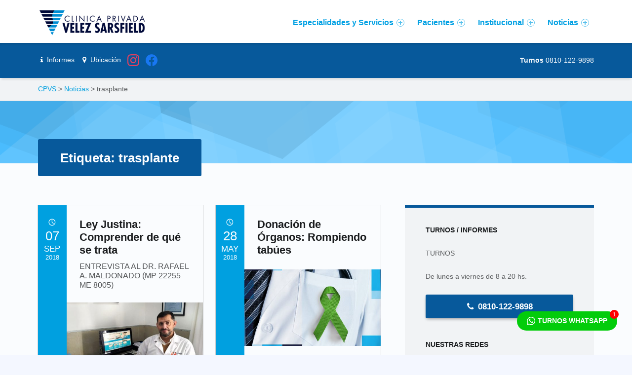

--- FILE ---
content_type: text/html; charset=UTF-8
request_url: https://www.cpvs.com.ar/tag/trasplante/
body_size: 13001
content:
<!DOCTYPE html>
<html class="no-js" lang="es">

<head>

<title>trasplante &#8211; CPVS</title>
<meta name='robots' content='max-image-preview:large' />
<meta charset="UTF-8" />
<meta name="viewport" content="width=device-width, initial-scale=1" />
<link rel="profile" href="https://gmpg.org/xfn/11" />
<link rel="pingback" href="https://www.cpvs.com.ar/xmlrpc.php" />
<link rel='dns-prefetch' href='//s.w.org' />
<link rel="alternate" type="application/rss+xml" title="CPVS &raquo; Feed" href="https://www.cpvs.com.ar/feed/" />
<link rel="alternate" type="application/rss+xml" title="CPVS &raquo; Feed de los comentarios" href="https://www.cpvs.com.ar/comments/feed/" />
<!-- Simple Analytics by Theme Blvd -->
<script>

	(function(i,s,o,g,r,a,m){i['GoogleAnalyticsObject']=r;i[r]=i[r]||function(){
		(i[r].q=i[r].q||[]).push(arguments)},i[r].l=1*new Date();a=s.createElement(o),
		m=s.getElementsByTagName(o)[0];a.async=1;a.src=g;m.parentNode.insertBefore(a,m)
	})(window,document,'script','//www.google-analytics.com/analytics.js','ga');

	ga('create', 'UA-123200631-1', 'auto');
	ga('send', 'pageview');

</script>
<link rel="alternate" type="application/rss+xml" title="CPVS &raquo; Etiqueta trasplante del feed" href="https://www.cpvs.com.ar/tag/trasplante/feed/" />
		<script type="text/javascript">
			window._wpemojiSettings = {"baseUrl":"https:\/\/s.w.org\/images\/core\/emoji\/13.0.1\/72x72\/","ext":".png","svgUrl":"https:\/\/s.w.org\/images\/core\/emoji\/13.0.1\/svg\/","svgExt":".svg","source":{"concatemoji":"https:\/\/www.cpvs.com.ar\/wp-includes\/js\/wp-emoji-release.min.js?ver=5.7.14"}};
			!function(e,a,t){var n,r,o,i=a.createElement("canvas"),p=i.getContext&&i.getContext("2d");function s(e,t){var a=String.fromCharCode;p.clearRect(0,0,i.width,i.height),p.fillText(a.apply(this,e),0,0);e=i.toDataURL();return p.clearRect(0,0,i.width,i.height),p.fillText(a.apply(this,t),0,0),e===i.toDataURL()}function c(e){var t=a.createElement("script");t.src=e,t.defer=t.type="text/javascript",a.getElementsByTagName("head")[0].appendChild(t)}for(o=Array("flag","emoji"),t.supports={everything:!0,everythingExceptFlag:!0},r=0;r<o.length;r++)t.supports[o[r]]=function(e){if(!p||!p.fillText)return!1;switch(p.textBaseline="top",p.font="600 32px Arial",e){case"flag":return s([127987,65039,8205,9895,65039],[127987,65039,8203,9895,65039])?!1:!s([55356,56826,55356,56819],[55356,56826,8203,55356,56819])&&!s([55356,57332,56128,56423,56128,56418,56128,56421,56128,56430,56128,56423,56128,56447],[55356,57332,8203,56128,56423,8203,56128,56418,8203,56128,56421,8203,56128,56430,8203,56128,56423,8203,56128,56447]);case"emoji":return!s([55357,56424,8205,55356,57212],[55357,56424,8203,55356,57212])}return!1}(o[r]),t.supports.everything=t.supports.everything&&t.supports[o[r]],"flag"!==o[r]&&(t.supports.everythingExceptFlag=t.supports.everythingExceptFlag&&t.supports[o[r]]);t.supports.everythingExceptFlag=t.supports.everythingExceptFlag&&!t.supports.flag,t.DOMReady=!1,t.readyCallback=function(){t.DOMReady=!0},t.supports.everything||(n=function(){t.readyCallback()},a.addEventListener?(a.addEventListener("DOMContentLoaded",n,!1),e.addEventListener("load",n,!1)):(e.attachEvent("onload",n),a.attachEvent("onreadystatechange",function(){"complete"===a.readyState&&t.readyCallback()})),(n=t.source||{}).concatemoji?c(n.concatemoji):n.wpemoji&&n.twemoji&&(c(n.twemoji),c(n.wpemoji)))}(window,document,window._wpemojiSettings);
		</script>
		<style type="text/css">
img.wp-smiley,
img.emoji {
	display: inline !important;
	border: none !important;
	box-shadow: none !important;
	height: 1em !important;
	width: 1em !important;
	margin: 0 .07em !important;
	vertical-align: -0.1em !important;
	background: none !important;
	padding: 0 !important;
}
</style>
	<link rel='stylesheet' id='wp-block-library-css'  href='https://www.cpvs.com.ar/wp-includes/css/dist/block-library/style.min.css?ver=5.7.14' type='text/css' media='all' />
<link rel='stylesheet' id='twwr-chat-agents-css'  href='https://www.cpvs.com.ar/wp-content/plugins/tw-whatsapp-rotator/css/style.css?ver=5.7.14' type='text/css' media='all' />
<link rel='stylesheet' id='twwr-chat-redirect-css'  href='https://www.cpvs.com.ar/wp-content/plugins/tw-whatsapp-rotator/css/wa-redirect.css?ver=5.7.14' type='text/css' media='all' />
<link rel='stylesheet' id='wpdreams-asp-basic-css'  href='//www.cpvs.com.ar/wp-content/plugins/ajax-search-pro/css/style.basic.css?ver=QZ57Vd' type='text/css' media='all' />
<link rel='stylesheet' id='wpdreams-asp-chosen-css'  href='//www.cpvs.com.ar/wp-content/plugins/ajax-search-pro/css/chosen/chosen.css?ver=QZ57Vd' type='text/css' media='all' />
<link rel='stylesheet' id='wpdreams-ajaxsearchpro-instances-css'  href='//www.cpvs.com.ar/wp-content/uploads/asp_upload/style.instances.css?ver=QZ57Vd' type='text/css' media='all' />
<link rel='stylesheet' id='wm-fonticons-css'  href='https://www.cpvs.com.ar/wp-content/themes/polyclinic/assets/fonts/fontello/fontello.css?ver=1.5.9' type='text/css' media='screen' />
<link rel='stylesheet' id='tablepress-default-css'  href='https://www.cpvs.com.ar/wp-content/plugins/tablepress/css/default.min.css?ver=1.13' type='text/css' media='all' />
<link rel='stylesheet' id='tablepress-responsive-tables-css'  href='https://www.cpvs.com.ar/wp-content/plugins/tablepress-responsive-tables/css/tablepress-responsive.min.css?ver=1.8' type='text/css' media='all' />
<link rel='stylesheet' id='polyclinic-stylesheet-global-css'  href='https://www.cpvs.com.ar/wp-content/uploads/wmtheme-polyclinic/polyclinic-styles.css?ver=1.5.3' type='text/css' media='screen' />
<link rel='stylesheet' id='polyclinic-stylesheet-css'  href='https://www.cpvs.com.ar/wp-content/themes/polyclinic/style.css?ver=1.5.3' type='text/css' media='screen' />
<style id='polyclinic-stylesheet-inline-css' type='text/css'>
.intro { background-image: url('https://www.cpvs.com.ar/wp-content/themes/polyclinic/assets/images/header.png'); }
</style>
<link rel='stylesheet' id='polyclinic-stylesheet-print-css'  href='https://www.cpvs.com.ar/wp-content/themes/polyclinic/assets/css/print.css?ver=1.5.3' type='text/css' media='print' />
<script type='text/javascript' src='https://www.cpvs.com.ar/wp-includes/js/jquery/jquery.min.js?ver=3.5.1' id='jquery-core-js'></script>
<script type='text/javascript' src='https://www.cpvs.com.ar/wp-includes/js/jquery/jquery-migrate.min.js?ver=3.3.2' id='jquery-migrate-js'></script>
<script type='text/javascript' src='https://www.cpvs.com.ar/wp-includes/js/dist/vendor/lodash.min.js?ver=4.17.21' id='lodash-js'></script>
<script type='text/javascript' id='lodash-js-after'>
window.lodash = _.noConflict();
</script>
<script type='text/javascript' src='https://www.cpvs.com.ar/wp-includes/js/dist/vendor/wp-polyfill.min.js?ver=7.4.4' id='wp-polyfill-js'></script>
<script type='text/javascript' id='wp-polyfill-js-after'>
( 'fetch' in window ) || document.write( '<script src="https://www.cpvs.com.ar/wp-includes/js/dist/vendor/wp-polyfill-fetch.min.js?ver=3.0.0"></scr' + 'ipt>' );( document.contains ) || document.write( '<script src="https://www.cpvs.com.ar/wp-includes/js/dist/vendor/wp-polyfill-node-contains.min.js?ver=3.42.0"></scr' + 'ipt>' );( window.DOMRect ) || document.write( '<script src="https://www.cpvs.com.ar/wp-includes/js/dist/vendor/wp-polyfill-dom-rect.min.js?ver=3.42.0"></scr' + 'ipt>' );( window.URL && window.URL.prototype && window.URLSearchParams ) || document.write( '<script src="https://www.cpvs.com.ar/wp-includes/js/dist/vendor/wp-polyfill-url.min.js?ver=3.6.4"></scr' + 'ipt>' );( window.FormData && window.FormData.prototype.keys ) || document.write( '<script src="https://www.cpvs.com.ar/wp-includes/js/dist/vendor/wp-polyfill-formdata.min.js?ver=3.0.12"></scr' + 'ipt>' );( Element.prototype.matches && Element.prototype.closest ) || document.write( '<script src="https://www.cpvs.com.ar/wp-includes/js/dist/vendor/wp-polyfill-element-closest.min.js?ver=2.0.2"></scr' + 'ipt>' );( 'objectFit' in document.documentElement.style ) || document.write( '<script src="https://www.cpvs.com.ar/wp-includes/js/dist/vendor/wp-polyfill-object-fit.min.js?ver=2.3.4"></scr' + 'ipt>' );
</script>
<script type='text/javascript' src='https://www.cpvs.com.ar/wp-includes/js/dist/vendor/react.min.js?ver=16.13.1' id='react-js'></script>
<script type='text/javascript' src='https://www.cpvs.com.ar/wp-includes/js/dist/hooks.min.js?ver=d0188aa6c336f8bb426fe5318b7f5b72' id='wp-hooks-js'></script>
<script type='text/javascript' src='https://www.cpvs.com.ar/wp-includes/js/dist/deprecated.min.js?ver=966b6f48decfe4da2e34988c86b041a2' id='wp-deprecated-js'></script>
<script type='text/javascript' src='https://www.cpvs.com.ar/wp-includes/js/dist/dom.min.js?ver=4d578677a5cc3145c8e38bb2da31229f' id='wp-dom-js'></script>
<script type='text/javascript' src='https://www.cpvs.com.ar/wp-includes/js/dist/vendor/react-dom.min.js?ver=16.13.1' id='react-dom-js'></script>
<script type='text/javascript' src='https://www.cpvs.com.ar/wp-includes/js/dist/escape-html.min.js?ver=cf3ba719eafb9297c5843cfc50c8f87e' id='wp-escape-html-js'></script>
<script type='text/javascript' src='https://www.cpvs.com.ar/wp-includes/js/dist/element.min.js?ver=d19384292cd0b9f8f030fa288fda7203' id='wp-element-js'></script>
<script type='text/javascript' src='https://www.cpvs.com.ar/wp-includes/js/dist/is-shallow-equal.min.js?ver=d6b24f7bad8873d5ee9f70709115d10a' id='wp-is-shallow-equal-js'></script>
<script type='text/javascript' src='https://www.cpvs.com.ar/wp-includes/js/dist/i18n.min.js?ver=6ae7d829c963a7d8856558f3f9b32b43' id='wp-i18n-js'></script>
<script type='text/javascript' id='wp-i18n-js-after'>
wp.i18n.setLocaleData( { 'text direction\u0004ltr': [ 'ltr' ] } );
</script>
<script type='text/javascript' id='wp-keycodes-js-translations'>
( function( domain, translations ) {
	var localeData = translations.locale_data[ domain ] || translations.locale_data.messages;
	localeData[""].domain = domain;
	wp.i18n.setLocaleData( localeData, domain );
} )( "default", {"translation-revision-date":"2025-11-02 11:15:48+0000","generator":"GlotPress\/4.0.3","domain":"messages","locale_data":{"messages":{"":{"domain":"messages","plural-forms":"nplurals=2; plural=n != 1;","lang":"es"},"Backtick":["Acento grave"],"Period":["Punto"],"Comma":["Coma"]}},"comment":{"reference":"wp-includes\/js\/dist\/keycodes.js"}} );
</script>
<script type='text/javascript' src='https://www.cpvs.com.ar/wp-includes/js/dist/keycodes.min.js?ver=8ba4aa4af87721288b88218bd7354d8f' id='wp-keycodes-js'></script>
<script type='text/javascript' src='https://www.cpvs.com.ar/wp-includes/js/dist/priority-queue.min.js?ver=1c942d9a6078a04ec1c4fb9ea8278f65' id='wp-priority-queue-js'></script>
<script type='text/javascript' src='https://www.cpvs.com.ar/wp-includes/js/dist/compose.min.js?ver=716353ad754aeb695c4aad0af76078e8' id='wp-compose-js'></script>
<script type='text/javascript' src='https://www.cpvs.com.ar/wp-content/plugins/beaver-builder-lite-version/modules/box/js/custom-elements/fl-element.js?ver=2.9.0.5' id='fl-base-element-js'></script>
<script type='text/javascript' src='https://www.cpvs.com.ar/wp-content/plugins/beaver-builder-lite-version/modules/box/js/custom-elements/fl-menu.js?ver=2.9.0.5' id='fl-menu-element-js'></script>
<script type='text/javascript' src='https://www.cpvs.com.ar/wp-content/plugins/beaver-builder-lite-version/modules/box/js/custom-elements/fl-stepper.js?ver=2.9.0.5' id='fl-stepper-element-js'></script>
<script type='text/javascript' src='https://www.cpvs.com.ar/wp-content/plugins/beaver-builder-lite-version/modules/box/js/custom-elements/fl-grid-area-field.js?ver=2.9.0.5' id='fl-grid-area-field-element-js'></script>
<script type='text/javascript' src='https://www.cpvs.com.ar/wp-content/plugins/beaver-builder-lite-version/modules/box/js/custom-elements/fl-layer-group.js?ver=2.9.0.5' id='fl-layer-group-element-js'></script>
<script type='text/javascript' src='https://www.cpvs.com.ar/wp-content/plugins/beaver-builder-lite-version/modules/box/js/custom-elements/fl-grid-tracklist.js?ver=2.9.0.5' id='fl-grid-tracklist-element-js'></script>
<link rel="https://api.w.org/" href="https://www.cpvs.com.ar/wp-json/" /><link rel="alternate" type="application/json" href="https://www.cpvs.com.ar/wp-json/wp/v2/tags/289" /><link rel="EditURI" type="application/rsd+xml" title="RSD" href="https://www.cpvs.com.ar/xmlrpc.php?rsd" />
<link rel="wlwmanifest" type="application/wlwmanifest+xml" href="https://www.cpvs.com.ar/wp-includes/wlwmanifest.xml" /> 
<meta name="generator" content="WordPress 5.7.14" />
        <style>
            span[class*="simple-icon-"] {
            	width: 1.5rem;
            	height: 1.5rem;
            	display: inline-block;

            }
            span[class*="simple-icon-"] svg {
            	display: inline-block;
            	vertical-align: middle;
                height: inherit;
                width: inherit;
            }
        </style>
                    <link href='//fonts.googleapis.com/css?family=Open+Sans:300|Open+Sans:400|Open+Sans:700' rel='stylesheet' type='text/css'>
                                <link href='//fonts.googleapis.com/css?family=Lato:300|Lato:400|Lato:700' rel='stylesheet' type='text/css'>
                <style type="text/css" id="custom-background-css">
body.custom-background { background-color: #f4f7ff; }
</style>
	            <style type="text/css">
                <!--
                @font-face {
                    font-family: 'asppsicons2';
                    src: url('https://www.cpvs.com.ar/wp-content/plugins/ajax-search-pro/css/fonts/icons/icons2.eot');
                    src: url('https://www.cpvs.com.ar/wp-content/plugins/ajax-search-pro/css/fonts/icons/icons2.eot?#iefix') format('embedded-opentype'),
                    url('https://www.cpvs.com.ar/wp-content/plugins/ajax-search-pro/css/fonts/icons/icons2.woff2') format('woff2'),
                    url('https://www.cpvs.com.ar/wp-content/plugins/ajax-search-pro/css/fonts/icons/icons2.woff') format('woff'),
                    url('https://www.cpvs.com.ar/wp-content/plugins/ajax-search-pro/css/fonts/icons/icons2.ttf') format('truetype'),
                    url('https://www.cpvs.com.ar/wp-content/plugins/ajax-search-pro/css/fonts/icons/icons2.svg#icons') format('svg');
                    font-weight: normal;
                    font-style: normal;
                }
                                -->
            </style>
                        <script type="text/javascript">
                if ( typeof _ASP !== "undefined" && _ASP !== null && typeof _ASP.initialize !== "undefined" )
                    _ASP.initialize();
            </script>
            <link rel="icon" href="https://www.cpvs.com.ar/wp-content/uploads/2017/11/cropped-iconlogo-32x32.png" sizes="32x32" />
<link rel="icon" href="https://www.cpvs.com.ar/wp-content/uploads/2017/11/cropped-iconlogo-192x192.png" sizes="192x192" />
<link rel="apple-touch-icon" href="https://www.cpvs.com.ar/wp-content/uploads/2017/11/cropped-iconlogo-180x180.png" />
<meta name="msapplication-TileImage" content="https://www.cpvs.com.ar/wp-content/uploads/2017/11/cropped-iconlogo-270x270.png" />
        <style>
            .twwr-container.twwr-std a{
                background-color: #03cc0b            }

            .twwr-wa-button{
                background: #03cc0b            }

            .twwr-wa-button span.agent-detail-fig{
                color: #fff            }

            .twwr-wa-button span.agent-name{
                color: #fff            }

            .twwr-wa-button.Online span.agent-label span.status{
                color: #ffef9f            }

            .twwr-wa-button.Online span.agent-label span.status:before {
                background-color: #ffef9f            }
            

            .twwr-container.twwr-floating ul.twwr-whatsapp-content li.available a.twwr-whatsapp-button{
                background-color: #ffffff  !important;
                color : #000000            }
            
            .twwr-container.twwr-floating ul.twwr-whatsapp-content li a.twwr-whatsapp-button span.twwr-whatsapp-text{
                color: #000000            }
            
            .twwr-container.twwr-floating ul.twwr-whatsapp-content li.available a.twwr-whatsapp-button span.twwr-whatsapp-text span.twwr-whatsapp-label span.status{
                color: #03cc0b            }

            .twwr-container.twwr-floating ul.twwr-whatsapp-content li.unavailable a.twwr-whatsapp-button span.twwr-whatsapp-text span.twwr-whatsapp-label span.status{
                color: #bababa            }

            .twwr-container.twwr-floating ul.twwr-whatsapp-content li.twwr-content-header{
                background: #00a0e5            }

            .twwr-container.twwr-floating ul.twwr-whatsapp-content li.twwr-content-header h5{
                color: #ffffff            }

            .twwr-container span#contact-trigger{
                background: #03cc0b;
                color: #ffffff;
            }
        </style>
        
</head>


<body class="archive custom-background do-sticky-header fl-builder-lite-2-9-0-5 has-intro has-mobile-bar has-styled-logo is-posts-list not-front-page site-layout-fullwidth tag tag-289 tag-trasplante wp-custom-logo" itemscope itemtype="https://schema.org/WebPage">

<a class="skip-link screen-reader-text" href="#content">Skip to content</a><a class="skip-link screen-reader-text" href="#site-navigation">Skip to navigation</a><div id="page" class="hfeed site">
	<div class="site-inner">


<header id="masthead" class="site-header" role="banner" itemscope itemtype="https://schema.org/WPHeader">



<div class="site-header-inner">

<div class="site-branding"><h2 class="screen-reader-text">trasplante &#8211; CPVS</h2><a id="site-title" class="site-title logo type-img" href="https://www.cpvs.com.ar/" title="CPVS" rel="home"><img width="300" height="85" src="https://www.cpvs.com.ar/wp-content/uploads/2017/11/cropped-CPVSLOGO.png" class="" alt="CPVS logo" loading="lazy" title="CPVS" /><span class="screen-reader-text">CPVS</span></a></div>
<nav id="site-navigation" class="main-navigation" role="navigation" aria-labelledby="site-navigation-label" itemscope itemtype="https://schema.org/SiteNavigationElement">

	<h2 class="screen-reader-text" id="site-navigation-label">Primary Menu</h2>

	<button role="button" id="menu-toggle" class="menu-toggle" aria-controls="menu-primary" aria-expanded="false">Menu</button>

	
	<div id="mobile-menu-container" class="mobile-menu-container">

		<ul id="menu-mobile" role="menubar"><li id="menu-item-2023" class="menu-item menu-item-type-custom menu-item-object-custom menu-item-2023"><a href="/?page_id=2378">SERVICIOS</a></li>
<li id="menu-item-2025" class="menu-item menu-item-type-custom menu-item-object-custom menu-item-2025"><a href="/?page_id=2323">TURNOS</a></li>
<li id="menu-item-3455" class="menu-item menu-item-type-post_type menu-item-object-page menu-item-3455"><a href="https://www.cpvs.com.ar/pacientes-2/atencion/como-llegar/">CÓMO LLEGAR</a></li>
<li class="menu-toggle-bar-container"><button role="button" id="menu-toggle-bar" class="menu-toggle-bar" aria-controls="menu-primary" aria-expanded="false"><span class="menu-toggle-bar-icon" aria-hidden="true"></span> Más</button></li></ul>
	</div>

	
	<div id="site-navigation-container" class="main-navigation-container">

		<div class="menu"><ul id="menu-primary" role="menubar"><li id="menu-item-3242" class="megamenu menu-item menu-item-type-custom menu-item-object-custom menu-item-has-children menu-item-3242"><a href="#">Especialidades y Servicios <span class="expander" aria-hidden="true"></span></a>
<ul class="sub-menu">
	<li id="menu-item-3275" class="menu-item menu-item-type-custom menu-item-object-custom menu-item-has-children menu-item-3275"><a href="#">Especialidades Médicas <span class="expander" aria-hidden="true"></span></a>
	<ul class="sub-menu">
		<li id="menu-item-2388" class="menu-item menu-item-type-post_type menu-item-object-page menu-item-2388 has-description"><a href="https://www.cpvs.com.ar/especialidades-medicas/">Listado de especialidades<span class="menu-item-description">Ver todas</span></a></li>
	</ul>
</li>
	<li id="menu-item-2428" class="menu-item menu-item-type-custom menu-item-object-custom menu-item-has-children menu-item-2428"><a href="#">Nuestros Profesionales <span class="expander" aria-hidden="true"></span></a>
	<ul class="sub-menu">
		<li id="menu-item-2391" class="menu-item menu-item-type-post_type menu-item-object-page menu-item-2391 has-description"><a href="https://www.cpvs.com.ar/staff/">Encuentre a su médico<span class="menu-item-description">Buscar</span></a></li>
	</ul>
</li>
</ul>
</li>
<li id="menu-item-2429" class="megamenu columns-2 menu-item menu-item-type-custom menu-item-object-custom menu-item-has-children menu-item-2429"><a href="#">Pacientes <span class="expander" aria-hidden="true"></span></a>
<ul class="sub-menu">
	<li id="menu-item-3446" class="menu-item menu-item-type-custom menu-item-object-custom menu-item-has-children menu-item-3446"><a href="#">Atención <span class="expander" aria-hidden="true"></span></a>
	<ul class="sub-menu">
		<li id="menu-item-2348" class="menu-item menu-item-type-post_type menu-item-object-page menu-item-2348"><a href="https://www.cpvs.com.ar/pacientes-2/atencion/turnos/">Turnos</a></li>
		<li id="menu-item-5818" class="menu-item menu-item-type-post_type menu-item-object-page menu-item-5818"><a href="https://www.cpvs.com.ar/pacientes-2/atencion/portal-de-pacientes/">Portal de Pacientes</a></li>
		<li id="menu-item-2349" class="menu-item menu-item-type-post_type menu-item-object-page menu-item-2349"><a href="https://www.cpvs.com.ar/pacientes-2/atencion/atencion-medica-sin-turno/">Atención médica sin turno</a></li>
		<li id="menu-item-1046" class="menu-item menu-item-type-post_type menu-item-object-page menu-item-1046"><a href="https://www.cpvs.com.ar/pacientes-2/atencion/treatment/">Obras Sociales</a></li>
		<li id="menu-item-2360" class="menu-item menu-item-type-post_type menu-item-object-page menu-item-2360"><a href="https://www.cpvs.com.ar/pacientes-2/atencion/como-llegar/">Cómo Llegar</a></li>
		<li id="menu-item-2346" class="menu-item menu-item-type-post_type menu-item-object-page menu-item-2346"><a href="https://www.cpvs.com.ar/pacientes-2/atencion/contacto/">Consultas</a></li>
	</ul>
</li>
	<li id="menu-item-3445" class="menu-item menu-item-type-custom menu-item-object-custom menu-item-has-children menu-item-3445"><a href="#">Internación <span class="expander" aria-hidden="true"></span></a>
	<ul class="sub-menu">
		<li id="menu-item-2350" class="menu-item menu-item-type-post_type menu-item-object-page menu-item-2350"><a href="https://www.cpvs.com.ar/especialidades-medicas-copy/consejos-de-internacion/">Consejos de Internación</a></li>
		<li id="menu-item-2563" class="menu-item menu-item-type-post_type menu-item-object-page menu-item-2563"><a href="https://www.cpvs.com.ar/especialidades-medicas-copy/consejos-para-embarazadas/">Consejos para embarazadas</a></li>
		<li id="menu-item-2351" class="menu-item menu-item-type-post_type menu-item-object-page menu-item-2351"><a href="https://www.cpvs.com.ar/especialidades-medicas-copy/reglamento-de-visitas/">Reglamento de Visitas</a></li>
	</ul>
</li>
</ul>
</li>
<li id="menu-item-2431" class="megamenu columns-3 menu-item menu-item-type-custom menu-item-object-custom menu-item-has-children menu-item-2431"><a href="#">Institucional <span class="expander" aria-hidden="true"></span></a>
<ul class="sub-menu">
	<li id="menu-item-3442" class="menu-item menu-item-type-custom menu-item-object-custom menu-item-has-children menu-item-3442"><a href="#">La Clínica <span class="expander" aria-hidden="true"></span></a>
	<ul class="sub-menu">
		<li id="menu-item-2352" class="menu-item menu-item-type-post_type menu-item-object-page menu-item-2352"><a href="https://www.cpvs.com.ar/la-clinica/">Historia</a></li>
		<li id="menu-item-1012" class="menu-item menu-item-type-post_type menu-item-object-page menu-item-1012"><a href="https://www.cpvs.com.ar/la-clinica/">Misión, Visión, Valores</a></li>
		<li id="menu-item-2343" class="menu-item menu-item-type-custom menu-item-object-custom menu-item-2343"><a href="https://www.cpvs.com.ar/?page_id=3865">Residencias</a></li>
		<li id="menu-item-3437" class="menu-item menu-item-type-post_type menu-item-object-page menu-item-3437"><a href="https://www.cpvs.com.ar/pacientes-2/atencion/como-llegar/">Sedes y Ubicación</a></li>
		<li id="menu-item-2342" class="menu-item menu-item-type-post_type menu-item-object-page menu-item-2342"><a href="https://www.cpvs.com.ar/pacientes-2/atencion/trabaja-con-nosotros/">Trabajá con nosotros</a></li>
	</ul>
</li>
	<li id="menu-item-3443" class="menu-item menu-item-type-custom menu-item-object-custom menu-item-has-children menu-item-3443"><a href="#">Contáctenos <span class="expander" aria-hidden="true"></span></a>
	<ul class="sub-menu">
		<li id="menu-item-2344" class="menu-item menu-item-type-post_type menu-item-object-page menu-item-2344"><a href="https://www.cpvs.com.ar/pacientes-2/atencion/contacto/">Consultas Generales</a></li>
		<li id="menu-item-2345" class="menu-item menu-item-type-post_type menu-item-object-page menu-item-2345"><a href="https://www.cpvs.com.ar/pacientes-2/atencion/turnos/">Turnos</a></li>
	</ul>
</li>
	<li id="menu-item-3444" class="menu-item menu-item-type-custom menu-item-object-custom menu-item-has-children menu-item-3444"><a href="#">Legales <span class="expander" aria-hidden="true"></span></a>
	<ul class="sub-menu">
		<li id="menu-item-2564" class="menu-item menu-item-type-post_type menu-item-object-page menu-item-2564"><a href="https://www.cpvs.com.ar/politica-de-privacidad/">Políticas de Privacidad</a></li>
	</ul>
</li>
</ul>
</li>
<li id="menu-item-2430" class="menu-item menu-item-type-custom menu-item-object-custom menu-item-has-children menu-item-2430"><a href="#">Noticias <span class="expander" aria-hidden="true"></span></a>
<ul class="sub-menu">
	<li id="menu-item-120" class="menu-item menu-item-type-post_type menu-item-object-page current_page_parent menu-item-120"><a href="https://www.cpvs.com.ar/noticias/">Institucionales</a></li>
	<li id="menu-item-3248" class="menu-item menu-item-type-taxonomy menu-item-object-category menu-item-3248"><a href="https://www.cpvs.com.ar/category/consejos-de-salud/">Consejos de salud</a></li>
	<li id="menu-item-3249" class="menu-item menu-item-type-taxonomy menu-item-object-category menu-item-3249"><a href="https://www.cpvs.com.ar/category/noticias/">Novedades</a></li>
</ul>
</li>
<li class="menu-toggle-skip-link-container"><a href="#menu-toggle" class="menu-toggle-skip-link">Skip to menu toggle button</a></li></ul></div>
	</div>

</nav>


</div>


	<div class="header-info-widgets-container">

		<aside id="header-info-widgets" class="widget-area header-info-widgets" role="complementary" aria-labelledby="header-info-widgets-label">

			<h2 class="screen-reader-text" id="header-info-widgets-label">Header info sidebar</h2>

			<section id="nav_menu-2" class="widget widget_nav_menu"><h3 class="widget-title">Quick navigation</h3><div class="menu-short-navigation-container"><ul id="menu-short-navigation" class="menu"><li id="menu-item-2004" class="menu-item menu-item-type-custom menu-item-object-custom menu-item-2004"><a href="/?page_id=981"><span class="icon-info" aria-hidden="true"></span>  Informes</a></li>
<li id="menu-item-2005" class="menu-item menu-item-type-custom menu-item-object-custom menu-item-2005"><a href="/?page_id=2358"><span class="icon-location" aria-hidden="true"></span> Ubicación</a></li>
<li id="menu-item-5077" class="menu-item menu-item-type-custom menu-item-object-custom simple-icon menu-item-5077"><a href="https://www.instagram.com/clinicaprivadavelezsarsfield/"><span class="simple-icon-instagram" style="fill:#E4405F;"><svg role="img" viewBox="0 0 24 24" xmlns="http://www.w3.org/2000/svg"><title>Instagram</title><path d="M12 0C8.74 0 8.333.015 7.053.072 5.775.132 4.905.333 4.14.63c-.789.306-1.459.717-2.126 1.384S.935 3.35.63 4.14C.333 4.905.131 5.775.072 7.053.012 8.333 0 8.74 0 12s.015 3.667.072 4.947c.06 1.277.261 2.148.558 2.913.306.788.717 1.459 1.384 2.126.667.666 1.336 1.079 2.126 1.384.766.296 1.636.499 2.913.558C8.333 23.988 8.74 24 12 24s3.667-.015 4.947-.072c1.277-.06 2.148-.262 2.913-.558.788-.306 1.459-.718 2.126-1.384.666-.667 1.079-1.335 1.384-2.126.296-.765.499-1.636.558-2.913.06-1.28.072-1.687.072-4.947s-.015-3.667-.072-4.947c-.06-1.277-.262-2.149-.558-2.913-.306-.789-.718-1.459-1.384-2.126C21.319 1.347 20.651.935 19.86.63c-.765-.297-1.636-.499-2.913-.558C15.667.012 15.26 0 12 0zm0 2.16c3.203 0 3.585.016 4.85.071 1.17.055 1.805.249 2.227.415.562.217.96.477 1.382.896.419.42.679.819.896 1.381.164.422.36 1.057.413 2.227.057 1.266.07 1.646.07 4.85s-.015 3.585-.074 4.85c-.061 1.17-.256 1.805-.421 2.227-.224.562-.479.96-.899 1.382-.419.419-.824.679-1.38.896-.42.164-1.065.36-2.235.413-1.274.057-1.649.07-4.859.07-3.211 0-3.586-.015-4.859-.074-1.171-.061-1.816-.256-2.236-.421-.569-.224-.96-.479-1.379-.899-.421-.419-.69-.824-.9-1.38-.165-.42-.359-1.065-.42-2.235-.045-1.26-.061-1.649-.061-4.844 0-3.196.016-3.586.061-4.861.061-1.17.255-1.814.42-2.234.21-.57.479-.96.9-1.381.419-.419.81-.689 1.379-.898.42-.166 1.051-.361 2.221-.421 1.275-.045 1.65-.06 4.859-.06l.045.03zm0 3.678c-3.405 0-6.162 2.76-6.162 6.162 0 3.405 2.76 6.162 6.162 6.162 3.405 0 6.162-2.76 6.162-6.162 0-3.405-2.76-6.162-6.162-6.162zM12 16c-2.21 0-4-1.79-4-4s1.79-4 4-4 4 1.79 4 4-1.79 4-4 4zm7.846-10.405c0 .795-.646 1.44-1.44 1.44-.795 0-1.44-.646-1.44-1.44 0-.794.646-1.439 1.44-1.439.793-.001 1.44.645 1.44 1.439z" /></svg></span></a></li>
<li id="menu-item-5078" class="menu-item menu-item-type-custom menu-item-object-custom simple-icon menu-item-5078"><a href="https://www.facebook.com/cpvss/"><span class="simple-icon-facebook" style="fill:#1877F2;"><svg role="img" xmlns="http://www.w3.org/2000/svg" viewBox="0 0 24 24"><title>Facebook</title><path d="M24 12.073c0-6.627-5.373-12-12-12s-12 5.373-12 12c0 5.99 4.388 10.954 10.125 11.854v-8.385H7.078v-3.47h3.047V9.43c0-3.007 1.792-4.669 4.533-4.669 1.312 0 2.686.235 2.686.235v2.953H15.83c-1.491 0-1.956.925-1.956 1.874v2.25h3.328l-.532 3.47h-2.796v8.385C19.612 23.027 24 18.062 24 12.073z" /></svg></span></a></li>
</ul></div></section><section id="text-3" class="widget widget_text"><h3 class="widget-title">TURNOS</h3>			<div class="textwidget"><div class="page" title="Page 2">
<div class="section">
<div class="layoutArea">
<div class="column">
<p><strong>  Turnos</strong> <span style="font-weight: 400;">0810-122-9898</span></p>
</div>
</div>
</div>
</div>
</div>
		</section>
		</aside>

	</div>


</header>

<div class="breadcrumbs-container"><nav class="breadcrumbs" aria-labelledby="breadcrumbs-label-23" itemscope itemtype="https://schema.org/BreadcrumbList"><h2 class="screen-reader-text" id="breadcrumbs-label-23">Breadcrumbs navigation</h2><span property="itemListElement" typeof="ListItem"><a property="item" typeof="WebPage" title="Ir a CPVS." href="https://www.cpvs.com.ar" class="home"><span property="name">CPVS</span></a><meta property="position" content="1"></span> &gt; <span property="itemListElement" typeof="ListItem"><a property="item" typeof="WebPage" title="Ir a Noticias." href="https://www.cpvs.com.ar/noticias/" class="post-root post post-post"><span property="name">Noticias</span></a><meta property="position" content="2"></span> &gt; <span property="itemListElement" typeof="ListItem"><span property="name">trasplante</span><meta property="position" content="3"></span></nav></div><div id="intro-container" class="page-header intro-container"><div id="intro" class="intro"><div class="intro-inner"><div class="page-title intro-title">Etiqueta: <span>trasplante</span></div></div></div></div>

<div id="content" class="site-content">
	<div id="primary" class="content-area">
		<main id="main" class="site-main" role="main" itemprop="mainContentOfPage">


	<section class="archives-listing content-container">

		
		<header class="page-header">
			<h1 class="page-title">Etiqueta: <span>trasplante</span></h1>		</header>

		
		
	<div id="posts" class="posts posts-list" itemscope itemtype="https://schema.org/ItemList">

		

<article role="article" id="post-3652" class="post-3652 post type-post status-publish format-standard has-post-thumbnail hentry category-noticias tag-donacion-de-organos tag-ley-justina tag-trasplante entry" itemscope itemprop="itemListElement" itemtype="https://schema.org/BlogPosting">

	<meta itemscope itemprop="mainEntityOfPage" itemType="https://schema.org/WebPage" /><header class="entry-header"><h2 class="entry-title" itemprop="headline"><a href="https://www.cpvs.com.ar/ley-justina-comprender-de-que-se-trata/" rel="bookmark"><span class="entry-title-primary">Ley Justina: Comprender de qué se trata</span> <span class="entry-subtitle">Entrevista al Dr. Rafael A. Maldonado (MP 22255 ME 8005)</span></a></h2></header><div class="entry-media"><figure class="post-thumbnail" itemprop="image" itemscope itemtype="https://schema.org/ImageObject"><a href="https://www.cpvs.com.ar/ley-justina-comprender-de-que-se-trata/"><img width="480" height="270" src="https://www.cpvs.com.ar/wp-content/uploads/2018/09/imagen2_nota_blog-2-480x270.jpg" class="attachment-thumbnail size-thumbnail wp-post-image" alt="" loading="lazy" /><meta itemprop="url" content="https://www.cpvs.com.ar/wp-content/uploads/2018/09/imagen2_nota_blog-2-480x270.jpg" /><meta itemprop="width" content="true" /><meta itemprop="height" content="true" /></a></figure></div>
	<div class="entry-content" itemprop="description">

		
		<div class="entry-summary"><p>En julio pasado se promulgó la nueva Ley sobre Donación de Órganos, la llamada ¨Ley Justina¨. Conversamos acerca&hellip;</p>
</div><div class="link-more"><a href="https://www.cpvs.com.ar/ley-justina-comprender-de-que-se-trata/" class="more-link">Leer Más<span class="screen-reader-text"> &ldquo;<span class="entry-title-primary">Ley Justina: Comprender de qué se trata</span> <span class="entry-subtitle">Entrevista al Dr. Rafael A. Maldonado (MP 22255 ME 8005)</span>&rdquo;</span>&hellip;</a></div>
		
	</div>

	<footer class="entry-meta"><span class="entry-date entry-meta-element"><span class="entry-meta-description">Posted on: </span><a href="https://www.cpvs.com.ar/ley-justina-comprender-de-que-se-trata/" rel="bookmark"><time datetime="2018-09-07T12:09:51+00:00" class="published" title="7 septiembre, 2018 | 12:09 pm" itemprop="datePublished"><span class="day">07</span> <span class="month">Sep</span> <span class="year">2018</span></time><meta itemprop="dateModified" content="2018-09-10T15:37:00+00:00" /></a></span><span class="byline author vcard entry-meta-element" itemprop="author" itemscope itemtype="https://schema.org/Person"><span class="entry-meta-description">Written by: </span><a href="https://www.cpvs.com.ar/author/cpvsweb/" class="url fn n" rel="author" itemprop="name">cpvsweb</a></span></footer>
</article>



<article role="article" id="post-648" class="post-648 post type-post status-publish format-standard has-post-thumbnail hentry category-consejos-de-salud category-institucionales tag-donacion-de-organos tag-donacion-de-tejidos tag-nefrologia tag-trasplante entry" itemscope itemprop="itemListElement" itemtype="https://schema.org/BlogPosting">

	<meta itemscope itemprop="mainEntityOfPage" itemType="https://schema.org/WebPage" /><header class="entry-header"><h2 class="entry-title" itemprop="headline"><a href="https://www.cpvs.com.ar/donacion-de-organos-rompiendo-tabues/" rel="bookmark">Donación de Órganos: Rompiendo tabúes</a></h2></header><div class="entry-media"><figure class="post-thumbnail" itemprop="image" itemscope itemtype="https://schema.org/ImageObject"><a href="https://www.cpvs.com.ar/donacion-de-organos-rompiendo-tabues/"><img width="480" height="270" src="https://www.cpvs.com.ar/wp-content/uploads/2018/06/cpvs_transplante_blog-480x270.jpg" class="attachment-thumbnail size-thumbnail wp-post-image" alt="" loading="lazy" /><meta itemprop="url" content="https://www.cpvs.com.ar/wp-content/uploads/2018/06/cpvs_transplante_blog-480x270.jpg" /><meta itemprop="width" content="true" /><meta itemprop="height" content="true" /></a></figure></div>
	<div class="entry-content" itemprop="description">

		
		<div class="entry-summary"><p>En el Día Nacional de Donación de órganos y tejidos, desde la Clínica Privada Vélez Sarsfield queremos romper&hellip;</p>
</div><div class="link-more"><a href="https://www.cpvs.com.ar/donacion-de-organos-rompiendo-tabues/" class="more-link">Leer Más<span class="screen-reader-text"> &ldquo;Donación de Órganos: Rompiendo tabúes&rdquo;</span>&hellip;</a></div>
		
	</div>

	<footer class="entry-meta"><span class="entry-date entry-meta-element"><span class="entry-meta-description">Posted on: </span><a href="https://www.cpvs.com.ar/donacion-de-organos-rompiendo-tabues/" rel="bookmark"><time datetime="2018-05-28T21:09:13+00:00" class="published" title="28 mayo, 2018 | 9:09 pm" itemprop="datePublished"><span class="day">28</span> <span class="month">May</span> <span class="year">2018</span></time><meta itemprop="dateModified" content="2018-07-11T23:09:40+00:00" /></a></span><span class="byline author vcard entry-meta-element" itemprop="author" itemscope itemtype="https://schema.org/Person"><span class="entry-meta-description">Written by: </span><a href="https://www.cpvs.com.ar/author/cpvsweb/" class="url fn n" rel="author" itemprop="name">cpvsweb</a></span></footer>
</article>


	</div>

	
	</section>

	
	<aside id="secondary" class="widget-area sidebar" role="complementary" aria-labelledby="sidebar-label" itemscope itemtype="https://schema.org/WPSideBar">

		<h2 class="screen-reader-text" id="sidebar-label">Sidebar</h2>

		<section id="text-2" class="widget widget_text"><h3 class="widget-title">Turnos / Informes</h3>			<div class="textwidget"><p>TURNOS</p>
<p>De lunes a viernes de 8 a 20 hs. </p>
<p><a href="tel:0810-122-9898" class="wm-button button color-info size-large fullwidth"><i class="icon-phone"></i>0810-122-9898</a></p>
</div>
		</section><section id="nav_menu-1" class="widget widget_nav_menu"><h3 class="widget-title">Nuestras redes</h3><div class="social-links"><ul id="menu-social-links" class="social-links-items"><li id="menu-item-8" class="menu-item menu-item-type-custom menu-item-object-custom menu-item-8"><a href="https://www.facebook.com/cpvss/"><span class="screen-reader-text">CPVS en Facebook</span></a></li>
<li id="menu-item-5076" class="menu-item menu-item-type-custom menu-item-object-custom menu-item-5076"><a href="https://www.instagram.com/clinicaprivadavelezsarsfield"><span class="screen-reader-text">CPVS en Instagram</span></a></li>
</ul></div></section>
	</aside>

	

		</main><!-- /#main -->
	</div><!-- /#primary -->
</div><!-- /#content -->

<div class="breadcrumbs-container"><nav class="breadcrumbs" aria-labelledby="breadcrumbs-label-57" itemscope itemtype="https://schema.org/BreadcrumbList"><h2 class="screen-reader-text" id="breadcrumbs-label-57">Breadcrumbs navigation</h2><span property="itemListElement" typeof="ListItem"><a property="item" typeof="WebPage" title="Ir a CPVS." href="https://www.cpvs.com.ar" class="home"><span property="name">CPVS</span></a><meta property="position" content="1"></span> &gt; <span property="itemListElement" typeof="ListItem"><a property="item" typeof="WebPage" title="Ir a Noticias." href="https://www.cpvs.com.ar/noticias/" class="post-root post post-post"><span property="name">Noticias</span></a><meta property="position" content="2"></span> &gt; <span property="itemListElement" typeof="ListItem"><span property="name">trasplante</span><meta property="position" content="3"></span></nav></div>

<footer id="colophon" class="site-footer" role="contentinfo" itemscope itemtype="https://schema.org/WPFooter">


	<div class="site-footer-area footer-area-footer-info-widgets">

		<div class="footer-info-widgets-inner site-footer-area-inner">

			<aside id="footer-info-widgets" class="widget-area footer-info-widgets" role="complementary" aria-labelledby="footer-info-widgets-label">

				<h2 class="screen-reader-text" id="footer-info-widgets-label">Footer info sidebar</h2>

				<section id="text-4" class="widget widget_text"><h3 class="widget-title">CLINICA</h3>			<div class="textwidget"><i class="icon-hospital" style="font-size: 238%; line-height: 1; margin-right: 1rem; float: left;"></i> 

<strong>CLÍNICAS:</strong><br>Sedes<br>
<strong>Central</strong> Naciones Unidas 984<br>
<strong>Norte </strong>Av. Emilio Caraffa 2532<br>
<strong>Este </strong>Fray Mamerto Esquiú 111<br>
CÓRDOBA.
</div>
		</section><section id="text-5" class="widget widget_text"><h3 class="widget-title">CONSULTORIO ANEXO</h3>			<div class="textwidget"><i class="icon-medical-hospital" style="font-size: 238%; line-height: 1; margin-right: 1rem; float: left;"></i> <strong>CONSULTORIO ANEXO:</strong><br>Sede<br>
<strong>Ruta 20</strong> Av. Fuerza Aérea 2745<br>
CÓRDOBA.</div>
		</section><section id="text-6" class="widget widget_text"><h3 class="widget-title">TURNOS</h3>			<div class="textwidget"><div style="line-height: 1;"><i class="icon-phone" style="font-size: 238%; vertical-align: middle; margin-right: 1rem;"></i> <span style="font-size: 162%; font-weight: 300; vertical-align: middle;">  <strong><a href="https://www.cpvs.com.ar/pacientes-2/atencion/turnos/" > Central de Turnos    </a></strong></span></div>

</div>
		</section>
			</aside>

		</div>

	</div>

	<div class="site-footer-area footer-area-footer-widgets">

		<div class="footer-widgets-inner site-footer-area-inner">

			<aside id="footer-widgets" class="widget-area footer-widgets columns-4" role="complementary" aria-labelledby="sidebar-footer-label">

				<h2 class="screen-reader-text" id="sidebar-footer-label">Footer sidebar</h2>

				<section id="search-4" class="widget widget_search"><h3 class="widget-title">Comenzar una búsqueda</h3><form role="search" method="get" class="search-form" action="https://www.cpvs.com.ar/">
				<label>
					<span class="screen-reader-text">Buscar:</span>
					<input type="search" class="search-field" placeholder="Buscar &hellip;" value="" name="s" />
				</label>
				<input type="submit" class="search-submit" value="Buscar" />
			</form></section><section id="text-7" class="widget widget_text"><h3 class="widget-title">La Clínica</h3>			<div class="textwidget"><p><strong> En el año de su 42° aniversario </strong>la Clínica trabaja e invierte día a día en su afán de brindar respuesta a la salud de los cordobeses.<br />
<a href="/?page_id=101" target="_blank" rel="noopener">Conócenos más</a></p>
</div>
		</section><section id="text-8" class="widget widget_text"><h3 class="widget-title">Cómo Llegar</h3>			<div class="textwidget"><p><strong>Clínicas</strong><br />
Central <a href="https://goo.gl/maps/iRTTGFK4wDB2" target="_blank" rel="noopener">Google Maps, click aquí</a><br />
Norte <a href="https://goo.gl/maps/dmMrHzxXMmrYywjt5" target="_blank" rel="noopener">Google Maps, click aquí</a><br />
Este <a href="https://goo.gl/maps/MVvENLMZU2JHLwqa9" target="_blank" rel="noopener">Google Maps, click aquí</a></p>
<p><strong>Consultorio Anexo</strong><br />
Ruta 20 <a href="https://goo.gl/maps/xMHtW1rwxpz" target="_blank" rel="noopener">Google Maps, click aquí</a></p>
</div>
		</section><section id="nav_menu-4" class="widget widget_nav_menu"><h3 class="widget-title">Accesos útiles</h3><div class="menu-footer-menu-container"><ul id="menu-footer-menu" class="menu"><li id="menu-item-2565" class="menu-item menu-item-type-post_type menu-item-object-page menu-item-2565"><a href="https://www.cpvs.com.ar/politica-de-privacidad/">Políticas de privacidad</a></li>
<li id="menu-item-2566" class="menu-item menu-item-type-post_type menu-item-object-page menu-item-2566"><a href="https://www.cpvs.com.ar/pacientes-2/atencion/contacto/">Contacto</a></li>
</ul></div></section>
			</aside>

		</div>

	</div>
<div class="site-footer-area footer-area-site-info"><div class="site-footer-area-inner site-info-inner"><div id="site-info" class="site-info">&copy; 2026 <a href="https://www.cpvs.com.ar/">CPVS</a><span class="sep"> | </span><span class="sep"> </span><a href="#" id="back-to-top" class="back-to-top">Ir al inicio &uarr;</a></div>
	<nav class="social-links" role="navigation" aria-labelledby="social-links-label-65">

		<h2 class="screen-reader-text" id="social-links-label-65">Social Menu</h2>

		<ul id="menu-social-links-1" class="social-links-items"><li class="menu-item menu-item-type-custom menu-item-object-custom menu-item-8"><a href="https://www.facebook.com/cpvss/"><span class="screen-reader-text">CPVS en Facebook</span></a></li>
<li class="menu-item menu-item-type-custom menu-item-object-custom menu-item-5076"><a href="https://www.instagram.com/clinicaprivadavelezsarsfield"><span class="screen-reader-text">CPVS en Instagram</span></a></li>
<li class="back-to-top-link"><a href="#" class="back-to-top" title="Back to top"><span class="screen-reader-text">Back to top &uarr;</span></a></li></ul>
	</nav>

	</div></div>

</footer>


	</div><!-- /.site-inner -->
</div><!-- /#page -->


                <div class="twwr-container twwr-floating bottom-right" style=bottom:30px;right:30px; data-rot-id="5600">

                                            <span id="contact-trigger"><img class="icon" src="https://www.cpvs.com.ar/wp-content/plugins/tw-whatsapp-rotator//images/whatsapp-icon-a.svg">TURNOS WHATSAPP</span>
                    
                    <div id="notification-badge">1</div>

                    <ul class="twwr-whatsapp-content">
						<li class="twwr-content-header">
							<a class="close-chat" title="Close Support">Close</a>
							<img class="icon" src="https://www.cpvs.com.ar/wp-content/plugins/tw-whatsapp-rotator//images/whatsapp-icon-a.svg"> <h5>TURNOS! <span>Seleccioná la opción

</span></h5>
                        </li>
                                                    <li class="available">
                                <a class="twwr-whatsapp-button" href="https://www.cpvs.com.ar/wa/cpvs-central-de-turnos/?agent=5599&number=5493518063408&ref=https://www.cpvs.com.ar/tag/trasplante" target="_blank" data-agent="5599"  data-number="5493518063408" data-chat="5600" rel="nofollow">
                                    <img width="60" height="60" src="https://www.cpvs.com.ar/wp-content/uploads/2022/02/CLINICA-MEDICA.png" class="twwr-whatsapp-avatar wp-post-image" alt="" loading="lazy" />                                    <span class="twwr-whatsapp-text">
                                        <span class="twwr-whatsapp-label">
                                                                                        <span class="status">Online</span>
                                        </span>

                                        Turnos Médicos                                    </span>
                                </a>
                            </li>
                                                    <li class="available">
                                <a class="twwr-whatsapp-button" href="https://www.cpvs.com.ar/wa/cpvs-central-de-turnos/?agent=5601&number=5493513292869&ref=https://www.cpvs.com.ar/tag/trasplante" target="_blank" data-agent="5601"  data-number="5493513292869" data-chat="5600" rel="nofollow">
                                    <img width="60" height="60" src="https://www.cpvs.com.ar/wp-content/uploads/2022/02/IMAGENES.png" class="twwr-whatsapp-avatar wp-post-image" alt="" loading="lazy" />                                    <span class="twwr-whatsapp-text">
                                        <span class="twwr-whatsapp-label">
                                                                                        <span class="status">Online</span>
                                        </span>

                                        Diagnósticos por Imagen                                    </span>
                                </a>
                            </li>
                                                    <li class="available">
                                <a class="twwr-whatsapp-button" href="https://www.cpvs.com.ar/wa/cpvs-central-de-turnos/?agent=5602&number=5493515060355&ref=https://www.cpvs.com.ar/tag/trasplante" target="_blank" data-agent="5602"  data-number="5493515060355" data-chat="5600" rel="nofollow">
                                    <img width="60" height="60" src="https://www.cpvs.com.ar/wp-content/uploads/2022/02/CIRUGIAS-1.png" class="twwr-whatsapp-avatar wp-post-image" alt="" loading="lazy" />                                    <span class="twwr-whatsapp-text">
                                        <span class="twwr-whatsapp-label">
                                                                                        <span class="status">Online</span>
                                        </span>

                                        Endoscopía                                    </span>
                                </a>
                            </li>
                                                    <li class="available">
                                <a class="twwr-whatsapp-button" href="https://www.cpvs.com.ar/wa/cpvs-central-de-turnos/?agent=5603&number=5493512064441&ref=https://www.cpvs.com.ar/tag/trasplante" target="_blank" data-agent="5603"  data-number="5493512064441" data-chat="5600" rel="nofollow">
                                    <img width="60" height="60" src="https://www.cpvs.com.ar/wp-content/uploads/2022/02/NEFROLOGIA.png" class="twwr-whatsapp-avatar wp-post-image" alt="" loading="lazy" />                                    <span class="twwr-whatsapp-text">
                                        <span class="twwr-whatsapp-label">
                                                                                        <span class="status">Online</span>
                                        </span>

                                        Nefrología y trasplante.                                    </span>
                                </a>
                            </li>
                                                    <li class="available">
                                <a class="twwr-whatsapp-button" href="https://www.cpvs.com.ar/wa/cpvs-central-de-turnos/?agent=5886&number=5493517037204&ref=https://www.cpvs.com.ar/tag/trasplante" target="_blank" data-agent="5886"  data-number="5493517037204" data-chat="5600" rel="nofollow">
                                    <img width="60" height="60" src="https://www.cpvs.com.ar/wp-content/uploads/2022/02/IMAGENES.png" class="twwr-whatsapp-avatar wp-post-image" alt="" loading="lazy" />                                    <span class="twwr-whatsapp-text">
                                        <span class="twwr-whatsapp-label">
                                                                                        <span class="status">Online</span>
                                        </span>

                                        Cámara Gamma                                    </span>
                                </a>
                            </li>
                        
						<li class="twwr-content-footer">
							<p>Envianos un WhatsApp para agendar tu turno para Sede Central, Norte, Este y Ruta 20.</p>
						</li>
                    </ul>
                    <audio id="twwr-whatsapp-audio" preload="auto">
                        <source src="https://www.cpvs.com.ar/wp-content/plugins/tw-whatsapp-rotator/audio-files/alert.mp3" type="audio/mpeg" />
                    </audio>
                    <script type="text/javascript">
                        setTimeout(function() {
                          document.getElementById('twwr-whatsapp-audio').play();
                        }, 3000)
                    </script>

                </div>
                        <div class='asp_hidden_data' id="asp_hidden_data" style="display: none !important;">
                <svg style="position:absolute" height="0" width="0">
                    <filter id="aspblur">
                        <feGaussianBlur in="SourceGraphic" stdDeviation="4"/>
                    </filter>
                </svg>
                <svg style="position:absolute" height="0" width="0">
                    <filter id="no_aspblur"></filter>
                </svg>
            </div>
        <link rel='stylesheet' id='fl-builder-layout-3652-css'  href='https://www.cpvs.com.ar/wp-content/uploads/bb-plugin/cache/3652-layout.css?ver=712fefcea4a6c6fe69334b988c5e3883' type='text/css' media='screen' />
<script type='text/javascript' id='twwr-whatsapp-functions-js-extra'>
/* <![CDATA[ */
var twwr_whatsapp_chat = {"ajax_url":"https:\/\/www.cpvs.com.ar\/wp-admin\/admin-ajax.php"};
/* ]]> */
</script>
<script type='text/javascript' src='https://www.cpvs.com.ar/wp-content/plugins/tw-whatsapp-rotator/js/functions.js' id='twwr-whatsapp-functions-js'></script>
<script type='text/javascript' src='//www.cpvs.com.ar/wp-content/plugins/ajax-search-pro/js/nomin/photostack.js?ver=QZ57Vd' id='wd-asp-photostack-js'></script>
<script type='text/javascript' src='//www.cpvs.com.ar/wp-content/plugins/ajax-search-pro/js/min/chosen.jquery.min.js?ver=QZ57Vd' id='wd-asp-chosen-js'></script>
<script type='text/javascript' id='wd-asp-ajaxsearchpro-js-extra'>
/* <![CDATA[ */
var ajaxsearchpro = {"ajaxurl":"https:\/\/www.cpvs.com.ar\/wp-admin\/admin-ajax.php","backend_ajaxurl":"https:\/\/www.cpvs.com.ar\/wp-admin\/admin-ajax.php","js_scope":"jQuery"};
var ASP = {"ajaxurl":"https:\/\/www.cpvs.com.ar\/wp-admin\/admin-ajax.php","backend_ajaxurl":"https:\/\/www.cpvs.com.ar\/wp-admin\/admin-ajax.php","js_scope":"jQuery","asp_url":"https:\/\/www.cpvs.com.ar\/wp-content\/plugins\/ajax-search-pro\/","upload_url":"https:\/\/www.cpvs.com.ar\/wp-content\/uploads\/asp_upload\/","detect_ajax":"0","media_query":"QZ57Vd","version":"4965","scrollbar":"1","css_loaded":"1","js_retain_popstate":"1","fix_duplicates":"1"};
/* ]]> */
</script>
<script type='text/javascript' src='//www.cpvs.com.ar/wp-content/plugins/ajax-search-pro/js/min/jquery.ajaxsearchpro-noui-isotope.min.js?ver=QZ57Vd' id='wd-asp-ajaxsearchpro-js'></script>
<script type='text/javascript' src='https://www.cpvs.com.ar/wp-includes/js/jquery/ui/core.min.js?ver=1.12.1' id='jquery-ui-core-js'></script>
<script type='text/javascript' src='https://www.cpvs.com.ar/wp-includes/js/jquery/ui/datepicker.min.js?ver=1.12.1' id='jquery-ui-datepicker-js'></script>
<script type='text/javascript' id='jquery-ui-datepicker-js-after'>
jQuery(document).ready(function(jQuery){jQuery.datepicker.setDefaults({"closeText":"Cerrar","currentText":"Hoy","monthNames":["enero","febrero","marzo","abril","mayo","junio","julio","agosto","septiembre","octubre","noviembre","diciembre"],"monthNamesShort":["Ene","Feb","Mar","Abr","May","Jun","Jul","Ago","Sep","Oct","Nov","Dic"],"nextText":"Siguiente","prevText":"Anterior","dayNames":["domingo","lunes","martes","mi\u00e9rcoles","jueves","viernes","s\u00e1bado"],"dayNamesShort":["Dom","Lun","Mar","Mi\u00e9","Jue","Vie","S\u00e1b"],"dayNamesMin":["D","L","M","X","J","V","S"],"dateFormat":"d MM, yy","firstDay":1,"isRTL":false});});
</script>
<script type='text/javascript' src='https://www.cpvs.com.ar/wp-content/plugins/beaver-builder-lite-version/js/jquery.fitvids.min.js?ver=1.2' id='jquery-fitvids-js'></script>
<script type='text/javascript' src='https://www.cpvs.com.ar/wp-content/themes/polyclinic/assets/js/scripts-global.js?ver=1.5.3' id='polyclinic-scripts-global-js'></script>
<script type='text/javascript' src='https://www.cpvs.com.ar/wp-content/themes/polyclinic/assets/js/scripts-navigation.js?ver=1.5.3' id='polyclinic-scripts-navigation-js'></script>
<script type='text/javascript' src='https://www.cpvs.com.ar/wp-content/themes/polyclinic/assets/js/scripts-sticky.js?ver=1.5.3' id='polyclinic-scripts-sticky-js'></script>
<script type='text/javascript' src='https://www.cpvs.com.ar/wp-content/plugins/beaver-builder-lite-version/js/jquery.imagesloaded.min.js?ver=2.9.0.5' id='imagesloaded-js'></script>
<script type='text/javascript' src='https://www.cpvs.com.ar/wp-includes/js/masonry.min.js?ver=4.2.2' id='masonry-js'></script>
<script type='text/javascript' src='https://www.cpvs.com.ar/wp-includes/js/jquery/jquery.masonry.min.js?ver=3.1.2b' id='jquery-masonry-js'></script>
<script type='text/javascript' src='https://www.cpvs.com.ar/wp-content/themes/polyclinic/assets/js/scripts-masonry.js?ver=1.5.3' id='polyclinic-scripts-masonry-js'></script>
<script type='text/javascript' src='https://www.cpvs.com.ar/wp-content/plugins/webman-amplifier/assets/js/plugins/jquery.parallax.min.js?ver=1.5.9' id='jquery-parallax-js'></script>
<script type='text/javascript' src='https://www.cpvs.com.ar/wp-content/themes/polyclinic/assets/js/scripts-parallax.js?ver=1.5.3' id='polyclinic-scripts-parallax-js'></script>
<script type='text/javascript' src='https://www.cpvs.com.ar/wp-content/themes/polyclinic/assets/js/skip-link-focus-fix.js?ver=1.5.3' id='polyclinic-skip-link-focus-fix-js'></script>
<script type='text/javascript' src='https://www.cpvs.com.ar/wp-includes/js/wp-embed.min.js?ver=5.7.14' id='wp-embed-js'></script>
<script type='text/javascript' src='https://www.cpvs.com.ar/wp-content/uploads/bb-plugin/cache/3652-layout.js?ver=4e9e8e92e64ee836722b28e0020ae78e' id='fl-builder-layout-3652-js'></script>

<script defer src="https://static.cloudflareinsights.com/beacon.min.js/vcd15cbe7772f49c399c6a5babf22c1241717689176015" integrity="sha512-ZpsOmlRQV6y907TI0dKBHq9Md29nnaEIPlkf84rnaERnq6zvWvPUqr2ft8M1aS28oN72PdrCzSjY4U6VaAw1EQ==" data-cf-beacon='{"version":"2024.11.0","token":"5f5aef02c35d4ec398ea0f24343dbd36","r":1,"server_timing":{"name":{"cfCacheStatus":true,"cfEdge":true,"cfExtPri":true,"cfL4":true,"cfOrigin":true,"cfSpeedBrain":true},"location_startswith":null}}' crossorigin="anonymous"></script>
</body>

</html>
<!--
Performance optimized by W3 Total Cache. Learn more: https://www.boldgrid.com/w3-total-cache/


Served from: www.cpvs.com.ar @ 2026-01-22 19:16:56 by W3 Total Cache
-->

--- FILE ---
content_type: text/html; charset=UTF-8
request_url: https://geolocation-db.com/json/geoip.php?jsonp=twwr_whatsapp_callback
body_size: 87
content:
twwr_whatsapp_callback({"country_code":"US","country_name":"United States","city":null,"postal":null,"latitude":37.751,"longitude":-97.822,"IPv4":"3.142.247.200","state":null})

--- FILE ---
content_type: application/x-javascript
request_url: https://www.cpvs.com.ar/wp-content/themes/polyclinic/assets/js/scripts-masonry.js?ver=1.5.3
body_size: 85
content:
/**
 * Masonry layouts
 *
 * @package    Polyclinic
 * @copyright  WebMan Design, Oliver Juhas
 *
 * @since    1.0
 * @version  1.5.2
 */





jQuery( function() {

	if ( jQuery().masonry ) {





		/**
		 * Masonry posts
		 *
		 * @see  http://masonry.desandro.com/options.html#columnwidth
		 */

			var $polyclinicPostsContainers = jQuery( '.posts' ),
			    $polyclinicMasonryColWidth = '.entry:nth-child(2)';

			if ( ! $polyclinicPostsContainers.find( $polyclinicMasonryColWidth ).length ) {
				$polyclinicMasonryColWidth = '.entry:first-child';
			}

			$polyclinicPostsContainers
				.imagesLoaded( function() {

					// Processing

						$polyclinicPostsContainers
							.masonry( {
								columnWidth     : $polyclinicMasonryColWidth,
								itemSelector    : '.entry',
								percentPosition : true,
								isOriginLeft    : ( 'rtl' !== jQuery( 'html' ).attr( 'dir' ) )
							} );

				} );



			/**
			 * Jetpack Infinite Scroll posts loading
			 */

				jQuery( document.body )
					.on( 'post-load', function() {

						// Processing

							$polyclinicPostsContainers
								.imagesLoaded( function() {

									// Processing

										$polyclinicPostsContainers
											.masonry( 'reload' );

								} );

					} );





	} // /masonry

} );
